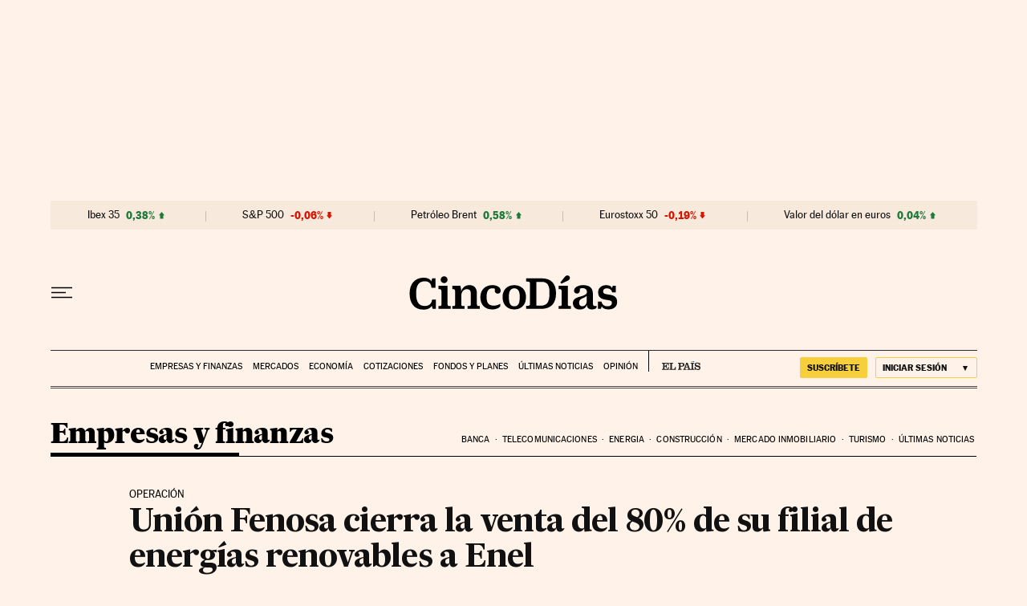

--- FILE ---
content_type: application/javascript; charset=utf-8
request_url: https://fundingchoicesmessages.google.com/f/AGSKWxU8ZostUhK1dujMSOh_1d5hHtRPbU2pF01BrQhPQfIb0o8z6H50sT7Awms6fG9rCnOhlb3yZb0n8tGPBNuLlgGr6IHkuoZ-3Nuvlmp7Fq3BONCxwBy4KzyQKyr4pEh-9eV6hyH7i3j_Zrev0RAGInt5tJkT14u_I71c1zcgztRLb-z3xEhI7ZIiQc93/_/namediaad..us/ads.?vmAdID=/index_ads./exo-force-
body_size: -1292
content:
window['2370eefa-4709-47b8-b439-04739efdcbc7'] = true;

--- FILE ---
content_type: application/javascript; charset=utf-8
request_url: https://fundingchoicesmessages.google.com/f/AGSKWxWvJSbS6dvekKjspQQFPbh2hpFUWYRdZ-Lzk1USjF3DV3cZ86C0j5DnHY_PgGYctTFNavrI4BVnmbhBjgArE6wdpvAfnJInPax9d2TXawowH_8App6HSuPIWjxDGLMf06mwDa8=?fccs=W251bGwsbnVsbCxudWxsLG51bGwsbnVsbCxudWxsLFsxNzY4NzI2ODIwLDIwNDAwMDAwMF0sbnVsbCxudWxsLG51bGwsW251bGwsWzcsNl0sbnVsbCxudWxsLG51bGwsbnVsbCxudWxsLG51bGwsbnVsbCxudWxsLG51bGwsMV0sImh0dHBzOi8vY2luY29kaWFzLmVscGFpcy5jb20vY2luY29kaWFzLzIwMDMvMTIvMTgvZW1wcmVzYXMvMTA3MTkxNzk0Ml84NTAyMTUuaHRtbCIsbnVsbCxbWzgsIk05bGt6VWFaRHNnIl0sWzksImVuLVVTIl0sWzE2LCJbMSwxLDFdIl0sWzE5LCIyIl0sWzE3LCJbMF0iXSxbMjQsIiJdLFsyOSwiZmFsc2UiXV1d
body_size: 103
content:
if (typeof __googlefc.fcKernelManager.run === 'function') {"use strict";this.default_ContributorServingResponseClientJs=this.default_ContributorServingResponseClientJs||{};(function(_){var window=this;
try{
var np=function(a){this.A=_.t(a)};_.u(np,_.J);var op=function(a){this.A=_.t(a)};_.u(op,_.J);op.prototype.getWhitelistStatus=function(){return _.F(this,2)};var pp=function(a){this.A=_.t(a)};_.u(pp,_.J);var qp=_.Zc(pp),rp=function(a,b,c){this.B=a;this.j=_.A(b,np,1);this.l=_.A(b,_.Nk,3);this.F=_.A(b,op,4);a=this.B.location.hostname;this.D=_.Dg(this.j,2)&&_.O(this.j,2)!==""?_.O(this.j,2):a;a=new _.Og(_.Ok(this.l));this.C=new _.bh(_.q.document,this.D,a);this.console=null;this.o=new _.jp(this.B,c,a)};
rp.prototype.run=function(){if(_.O(this.j,3)){var a=this.C,b=_.O(this.j,3),c=_.dh(a),d=new _.Ug;b=_.fg(d,1,b);c=_.C(c,1,b);_.hh(a,c)}else _.eh(this.C,"FCNEC");_.lp(this.o,_.A(this.l,_.Ae,1),this.l.getDefaultConsentRevocationText(),this.l.getDefaultConsentRevocationCloseText(),this.l.getDefaultConsentRevocationAttestationText(),this.D);_.mp(this.o,_.F(this.F,1),this.F.getWhitelistStatus());var e;a=(e=this.B.googlefc)==null?void 0:e.__executeManualDeployment;a!==void 0&&typeof a==="function"&&_.Qo(this.o.G,
"manualDeploymentApi")};var sp=function(){};sp.prototype.run=function(a,b,c){var d;return _.v(function(e){d=qp(b);(new rp(a,d,c)).run();return e.return({})})};_.Rk(7,new sp);
}catch(e){_._DumpException(e)}
}).call(this,this.default_ContributorServingResponseClientJs);
// Google Inc.

//# sourceURL=/_/mss/boq-content-ads-contributor/_/js/k=boq-content-ads-contributor.ContributorServingResponseClientJs.en_US.M9lkzUaZDsg.es5.O/d=1/exm=ad_blocking_detection_executable,kernel_loader,loader_js_executable/ed=1/rs=AJlcJMzanTQvnnVdXXtZinnKRQ21NfsPog/m=cookie_refresh_executable
__googlefc.fcKernelManager.run('\x5b\x5b\x5b7,\x22\x5b\x5bnull,\\\x22elpais.com\\\x22,\\\x22AKsRol-G-EKCkhvQwBGbX6DXl3HqyTFTUvqYtFJur4wPZvGAwpTJf3JkSvGRe-4Tn7N2n95ze7ITd5nn-DP-Dc0VDNh9h0XGQ7hNY5KtNgzqcWJYwuA4WRkw8y-3c_N6akin6Xn5KPEq33FnerQsaZRpEhdIO9fFBg\\\\u003d\\\\u003d\\\x22\x5d,null,\x5b\x5bnull,null,null,\\\x22https:\/\/fundingchoicesmessages.google.com\/f\/AGSKWxX_PgeiXl357qOwQVw7b_2jWzOOI02ChuDj4U2E14ZgmG_fOChUDCHKowt0Yk6JQmfuGD6zLIV3fwbLgsKcGIi8LimyedBAZcxXsd1IzIr61qal1xPoWCKmxCiQo3J9e6VPOlU\\\\u003d\\\x22\x5d,null,null,\x5bnull,null,null,\\\x22https:\/\/fundingchoicesmessages.google.com\/el\/AGSKWxWlVG9zEMDTFdOcH14ZP7hR_wQyr9J7LP7I7Tn_ODLX1LUZp3zF7nkcWOQuZ01rzxktDTBdgQVJ-o7sAELHfslIwciqjB2ZHyPjsTb7yn-LrxOzdYE2h_8d2a3zUx0tEojdoiA\\\\u003d\\\x22\x5d,null,\x5bnull,\x5b7,6\x5d,null,null,null,null,null,null,null,null,null,1\x5d\x5d,\x5b3,1\x5d\x5d\x22\x5d\x5d,\x5bnull,null,null,\x22https:\/\/fundingchoicesmessages.google.com\/f\/AGSKWxW4bWKiLgnxqBsGwl4jGgjfdHlRs6TG9yvoS2UkY58vcC4SY9qAJh9lI0leQsISEUiCAl57QgZk_41RUY7roX--hJ_6yRqGlxmV9fN8Rv0k-wrZVDvvTXaKWt5py-3QHgI--to\\u003d\x22\x5d\x5d');}